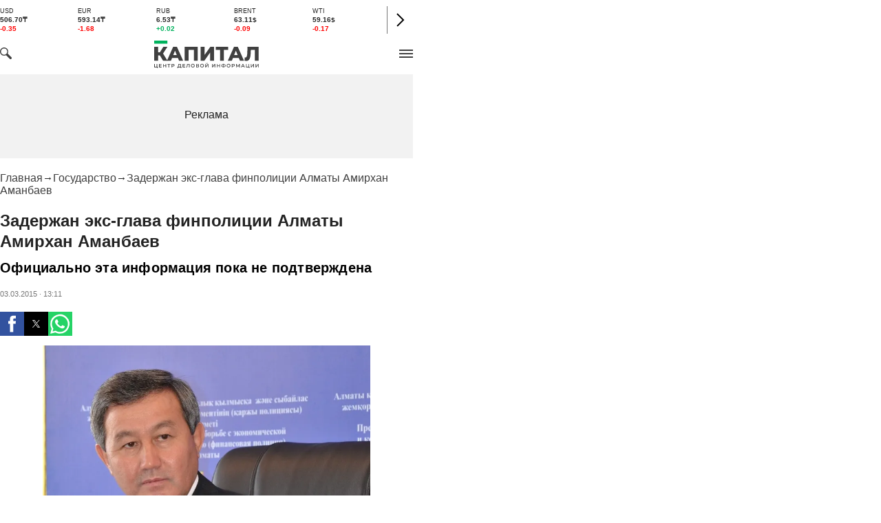

--- FILE ---
content_type: text/html; charset=utf-8
request_url: https://kapital.kz/amp/gosudarstvo/38293/zaderzhan-eks-glava-finpolitsii-almaty-amirkhan-amanbayev.html
body_size: 18067
content:
<!DOCTYPE html><html lang="ru" amp i-amphtml-layout i-amphtml-no-boilerplate transformed="self;v=1"><head><meta charset="utf-8"><meta name="viewport" content="width=device-width,minimum-scale=1,initial-scale=1"><link rel="preload" as="image" href="https://img2.kapital.kz/Od6vGgbGGOg/el:true/rs:fit:675:380/dpr:1.5/f:webp/czM6Ly9rYXBpdGFsLXN0YXRpYy9pbWcvbGVnYWN5L2ltYWdlcy8yLzUvOC81L2MvNjQ5NTdjZGIwNTFhMDIwNWYyYzBhNzE3N2IyLmpwZw"><link rel="preload" href="/_next/static/media/48e2044251ef3125-s.p.woff2" as="font" type="font/woff2" crossorigin="anonymous" data-next-font="size-adjust"><link rel="preload" href="/_next/static/media/904be59b21bd51cb-s.p.woff2" as="font" type="font/woff2" crossorigin="anonymous" data-next-font="size-adjust"><meta property="og:image" content="https://img2.kapital.kz/z5FNAUm1xo4/el:true/rs:fill:1200:627/dpr:1/f:webp/czM6Ly9rYXBpdGFsLXN0YXRpYy9pbWcvbGVnYWN5L2ltYWdlcy8yLzUvOC81L2MvNjQ5NTdjZGIwNTFhMDIwNWYyYzBhNzE3N2IyLmpwZw"><meta property="og:image:url" content="https://img2.kapital.kz/z5FNAUm1xo4/el:true/rs:fill:1200:627/dpr:1/f:webp/czM6Ly9rYXBpdGFsLXN0YXRpYy9pbWcvbGVnYWN5L2ltYWdlcy8yLzUvOC81L2MvNjQ5NTdjZGIwNTFhMDIwNWYyYzBhNzE3N2IyLmpwZw"><meta name="description" content="Официально эта информация пока не подтверждена ➦ Читайте последние новости на деловом портале Kapital.kz"><meta property="og:type" content="website"><meta property="og:title" content="Задержан экс-глава финполиции Алматы Амирхан Аманбаев - новости Kapital.kz"><meta property="og:description" content="Официально эта информация пока не подтверждена ➦ Читайте последние новости на деловом портале Kapital.kz"><meta property="og:url" content="https://kapital.kz/gosudarstvo/38293/zaderzhan-eks-glava-finpolitsii-almaty-amirkhan-amanbayev.html"><meta property="og:image" content="https://img2.kapital.kz/z5FNAUm1xo4/el:true/rs:fill:1200:627/dpr:1/f:webp/czM6Ly9rYXBpdGFsLXN0YXRpYy9pbWcvbGVnYWN5L2ltYWdlcy8yLzUvOC81L2MvNjQ5NTdjZGIwNTFhMDIwNWYyYzBhNzE3N2IyLmpwZw"><meta property="twitter:image" content="https://img2.kapital.kz/z5FNAUm1xo4/el:true/rs:fill:1200:627/dpr:1/f:webp/czM6Ly9rYXBpdGFsLXN0YXRpYy9pbWcvbGVnYWN5L2ltYWdlcy8yLzUvOC81L2MvNjQ5NTdjZGIwNTFhMDIwNWYyYzBhNzE3N2IyLmpwZw"><meta property="og:image:alt" content><meta property="twitter:card" content="summary_large_image"><meta property="twitter:title" content="Задержан экс-глава финполиции Алматы Амирхан Аманбаев - новости Kapital.kz"><meta property="twitter:description" content="Официально эта информация пока не подтверждена ➦ Читайте последние новости на деловом портале Kapital.kz"><meta name="next-head-count" content="20"><meta name="msapplication-TileColor" content="#da532c"><meta name="theme-color" content="#ffffff"><meta name="google-signin-client_id" content="154855332440-t21v894fsdpqcufugkfv4dkpuj7b8s3k.apps.googleusercontent.com"><meta name="apple-itunes-app" content="app-id=971573005"><meta name="og:site_name" content="Деловой портал Капитал.кз"><meta name="og:image:width" content="1200"><meta name="og:image:height" content="627"><meta name="yandex-verification" content="a32544d6bd259545"><meta name="google-site-verification" content="SzfolqUjsObYa_RX6opd7acI7QIKV4UxmPco_injOTU"><meta name="next-font-preconnect"><style amp-runtime i-amphtml-version="012510081644000">html{overflow-x:hidden!important}html.i-amphtml-fie{height:100%!important;width:100%!important}html:not([amp4ads]),html:not([amp4ads]) body{height:auto!important}html:not([amp4ads]) body{margin:0!important}body{-webkit-text-size-adjust:100%;-moz-text-size-adjust:100%;-ms-text-size-adjust:100%;text-size-adjust:100%}html.i-amphtml-singledoc.i-amphtml-embedded{-ms-touch-action:pan-y pinch-zoom;touch-action:pan-y pinch-zoom}html.i-amphtml-fie>body,html.i-amphtml-singledoc>body{overflow:visible!important}html.i-amphtml-fie:not(.i-amphtml-inabox)>body,html.i-amphtml-singledoc:not(.i-amphtml-inabox)>body{position:relative!important}html.i-amphtml-ios-embed-legacy>body{overflow-x:hidden!important;overflow-y:auto!important;position:absolute!important}html.i-amphtml-ios-embed{overflow-y:auto!important;position:static}#i-amphtml-wrapper{overflow-x:hidden!important;overflow-y:auto!important;position:absolute!important;top:0!important;left:0!important;right:0!important;bottom:0!important;margin:0!important;display:block!important}html.i-amphtml-ios-embed.i-amphtml-ios-overscroll,html.i-amphtml-ios-embed.i-amphtml-ios-overscroll>#i-amphtml-wrapper{-webkit-overflow-scrolling:touch!important}#i-amphtml-wrapper>body{position:relative!important;border-top:1px solid transparent!important}#i-amphtml-wrapper+body{visibility:visible}#i-amphtml-wrapper+body .i-amphtml-lightbox-element,#i-amphtml-wrapper+body[i-amphtml-lightbox]{visibility:hidden}#i-amphtml-wrapper+body[i-amphtml-lightbox] .i-amphtml-lightbox-element{visibility:visible}#i-amphtml-wrapper.i-amphtml-scroll-disabled,.i-amphtml-scroll-disabled{overflow-x:hidden!important;overflow-y:hidden!important}amp-instagram{padding:54px 0px 0px!important;background-color:#fff}amp-iframe iframe{box-sizing:border-box!important}[amp-access][amp-access-hide]{display:none}[subscriptions-dialog],body:not(.i-amphtml-subs-ready) [subscriptions-action],body:not(.i-amphtml-subs-ready) [subscriptions-section]{display:none!important}amp-experiment,amp-live-list>[update]{display:none}amp-list[resizable-children]>.i-amphtml-loading-container.amp-hidden{display:none!important}amp-list [fetch-error],amp-list[load-more] [load-more-button],amp-list[load-more] [load-more-end],amp-list[load-more] [load-more-failed],amp-list[load-more] [load-more-loading]{display:none}amp-list[diffable] div[role=list]{display:block}amp-story-page,amp-story[standalone]{min-height:1px!important;display:block!important;height:100%!important;margin:0!important;padding:0!important;overflow:hidden!important;width:100%!important}amp-story[standalone]{background-color:#000!important;position:relative!important}amp-story-page{background-color:#757575}amp-story .amp-active>div,amp-story .i-amphtml-loader-background{display:none!important}amp-story-page:not(:first-of-type):not([distance]):not([active]){transform:translateY(1000vh)!important}amp-autocomplete{position:relative!important;display:inline-block!important}amp-autocomplete>input,amp-autocomplete>textarea{padding:0.5rem;border:1px solid rgba(0,0,0,.33)}.i-amphtml-autocomplete-results,amp-autocomplete>input,amp-autocomplete>textarea{font-size:1rem;line-height:1.5rem}[amp-fx^=fly-in]{visibility:hidden}amp-script[nodom],amp-script[sandboxed]{position:fixed!important;top:0!important;width:1px!important;height:1px!important;overflow:hidden!important;visibility:hidden}
/*# sourceURL=/css/ampdoc.css*/[hidden]{display:none!important}.i-amphtml-element{display:inline-block}.i-amphtml-blurry-placeholder{transition:opacity 0.3s cubic-bezier(0.0,0.0,0.2,1)!important;pointer-events:none}[layout=nodisplay]:not(.i-amphtml-element){display:none!important}.i-amphtml-layout-fixed,[layout=fixed][width][height]:not(.i-amphtml-layout-fixed){display:inline-block;position:relative}.i-amphtml-layout-responsive,[layout=responsive][width][height]:not(.i-amphtml-layout-responsive),[width][height][heights]:not([layout]):not(.i-amphtml-layout-responsive),[width][height][sizes]:not(img):not([layout]):not(.i-amphtml-layout-responsive){display:block;position:relative}.i-amphtml-layout-intrinsic,[layout=intrinsic][width][height]:not(.i-amphtml-layout-intrinsic){display:inline-block;position:relative;max-width:100%}.i-amphtml-layout-intrinsic .i-amphtml-sizer{max-width:100%}.i-amphtml-intrinsic-sizer{max-width:100%;display:block!important}.i-amphtml-layout-container,.i-amphtml-layout-fixed-height,[layout=container],[layout=fixed-height][height]:not(.i-amphtml-layout-fixed-height){display:block;position:relative}.i-amphtml-layout-fill,.i-amphtml-layout-fill.i-amphtml-notbuilt,[layout=fill]:not(.i-amphtml-layout-fill),body noscript>*{display:block;overflow:hidden!important;position:absolute;top:0;left:0;bottom:0;right:0}body noscript>*{position:absolute!important;width:100%;height:100%;z-index:2}body noscript{display:inline!important}.i-amphtml-layout-flex-item,[layout=flex-item]:not(.i-amphtml-layout-flex-item){display:block;position:relative;-ms-flex:1 1 auto;flex:1 1 auto}.i-amphtml-layout-fluid{position:relative}.i-amphtml-layout-size-defined{overflow:hidden!important}.i-amphtml-layout-awaiting-size{position:absolute!important;top:auto!important;bottom:auto!important}i-amphtml-sizer{display:block!important}@supports (aspect-ratio:1/1){i-amphtml-sizer.i-amphtml-disable-ar{display:none!important}}.i-amphtml-blurry-placeholder,.i-amphtml-fill-content{display:block;height:0;max-height:100%;max-width:100%;min-height:100%;min-width:100%;width:0;margin:auto}.i-amphtml-layout-size-defined .i-amphtml-fill-content{position:absolute;top:0;left:0;bottom:0;right:0}.i-amphtml-replaced-content,.i-amphtml-screen-reader{padding:0!important;border:none!important}.i-amphtml-screen-reader{position:fixed!important;top:0px!important;left:0px!important;width:4px!important;height:4px!important;opacity:0!important;overflow:hidden!important;margin:0!important;display:block!important;visibility:visible!important}.i-amphtml-screen-reader~.i-amphtml-screen-reader{left:8px!important}.i-amphtml-screen-reader~.i-amphtml-screen-reader~.i-amphtml-screen-reader{left:12px!important}.i-amphtml-screen-reader~.i-amphtml-screen-reader~.i-amphtml-screen-reader~.i-amphtml-screen-reader{left:16px!important}.i-amphtml-unresolved{position:relative;overflow:hidden!important}.i-amphtml-select-disabled{-webkit-user-select:none!important;-ms-user-select:none!important;user-select:none!important}.i-amphtml-notbuilt,[layout]:not(.i-amphtml-element),[width][height][heights]:not([layout]):not(.i-amphtml-element),[width][height][sizes]:not(img):not([layout]):not(.i-amphtml-element){position:relative;overflow:hidden!important;color:transparent!important}.i-amphtml-notbuilt:not(.i-amphtml-layout-container)>*,[layout]:not([layout=container]):not(.i-amphtml-element)>*,[width][height][heights]:not([layout]):not(.i-amphtml-element)>*,[width][height][sizes]:not([layout]):not(.i-amphtml-element)>*{display:none}amp-img:not(.i-amphtml-element)[i-amphtml-ssr]>img.i-amphtml-fill-content{display:block}.i-amphtml-notbuilt:not(.i-amphtml-layout-container),[layout]:not([layout=container]):not(.i-amphtml-element),[width][height][heights]:not([layout]):not(.i-amphtml-element),[width][height][sizes]:not(img):not([layout]):not(.i-amphtml-element){color:transparent!important;line-height:0!important}.i-amphtml-ghost{visibility:hidden!important}.i-amphtml-element>[placeholder],[layout]:not(.i-amphtml-element)>[placeholder],[width][height][heights]:not([layout]):not(.i-amphtml-element)>[placeholder],[width][height][sizes]:not([layout]):not(.i-amphtml-element)>[placeholder]{display:block;line-height:normal}.i-amphtml-element>[placeholder].amp-hidden,.i-amphtml-element>[placeholder].hidden{visibility:hidden}.i-amphtml-element:not(.amp-notsupported)>[fallback],.i-amphtml-layout-container>[placeholder].amp-hidden,.i-amphtml-layout-container>[placeholder].hidden{display:none}.i-amphtml-layout-size-defined>[fallback],.i-amphtml-layout-size-defined>[placeholder]{position:absolute!important;top:0!important;left:0!important;right:0!important;bottom:0!important;z-index:1}amp-img[i-amphtml-ssr]:not(.i-amphtml-element)>[placeholder]{z-index:auto}.i-amphtml-notbuilt>[placeholder]{display:block!important}.i-amphtml-hidden-by-media-query{display:none!important}.i-amphtml-element-error{background:red!important;color:#fff!important;position:relative!important}.i-amphtml-element-error:before{content:attr(error-message)}i-amp-scroll-container,i-amphtml-scroll-container{position:absolute;top:0;left:0;right:0;bottom:0;display:block}i-amp-scroll-container.amp-active,i-amphtml-scroll-container.amp-active{overflow:auto;-webkit-overflow-scrolling:touch}.i-amphtml-loading-container{display:block!important;pointer-events:none;z-index:1}.i-amphtml-notbuilt>.i-amphtml-loading-container{display:block!important}.i-amphtml-loading-container.amp-hidden{visibility:hidden}.i-amphtml-element>[overflow]{cursor:pointer;position:relative;z-index:2;visibility:hidden;display:initial;line-height:normal}.i-amphtml-layout-size-defined>[overflow]{position:absolute}.i-amphtml-element>[overflow].amp-visible{visibility:visible}template{display:none!important}.amp-border-box,.amp-border-box *,.amp-border-box :after,.amp-border-box :before{box-sizing:border-box}amp-pixel{display:none!important}amp-analytics,amp-auto-ads,amp-story-auto-ads{position:fixed!important;top:0!important;width:1px!important;height:1px!important;overflow:hidden!important;visibility:hidden}amp-story{visibility:hidden!important}html.i-amphtml-fie>amp-analytics{position:initial!important}[visible-when-invalid]:not(.visible),form [submit-error],form [submit-success],form [submitting]{display:none}amp-accordion{display:block!important}@media (min-width:1px){:where(amp-accordion>section)>:first-child{margin:0;background-color:#efefef;padding-right:20px;border:1px solid #dfdfdf}:where(amp-accordion>section)>:last-child{margin:0}}amp-accordion>section{float:none!important}amp-accordion>section>*{float:none!important;display:block!important;overflow:hidden!important;position:relative!important}amp-accordion,amp-accordion>section{margin:0}amp-accordion:not(.i-amphtml-built)>section>:last-child{display:none!important}amp-accordion:not(.i-amphtml-built)>section[expanded]>:last-child{display:block!important}
/*# sourceURL=/css/ampshared.css*/</style><script async src="https://cdn.ampproject.org/v0.mjs" type="module" crossorigin="anonymous"></script><script async nomodule src="https://cdn.ampproject.org/v0.js" crossorigin="anonymous"></script><script async src="https://cdn.ampproject.org/v0/amp-ad-0.1.mjs" custom-element="amp-ad" type="module" crossorigin="anonymous"></script><script async nomodule src="https://cdn.ampproject.org/v0/amp-ad-0.1.js" crossorigin="anonymous" custom-element="amp-ad"></script><script async src="https://cdn.ampproject.org/v0/amp-analytics-0.1.mjs" custom-element="amp-analytics" type="module" crossorigin="anonymous"></script><script async nomodule src="https://cdn.ampproject.org/v0/amp-analytics-0.1.js" crossorigin="anonymous" custom-element="amp-analytics"></script><script async src="https://cdn.ampproject.org/v0/amp-form-0.1.mjs" custom-element="amp-form" type="module" crossorigin="anonymous"></script><script async nomodule src="https://cdn.ampproject.org/v0/amp-form-0.1.js" crossorigin="anonymous" custom-element="amp-form"></script><script async custom-element="amp-next-page" src="https://cdn.ampproject.org/v0/amp-next-page-1.0.mjs" type="module" crossorigin="anonymous"></script><script async nomodule src="https://cdn.ampproject.org/v0/amp-next-page-1.0.js" crossorigin="anonymous" custom-element="amp-next-page"></script><script async src="https://cdn.ampproject.org/v0/amp-sidebar-0.1.mjs" custom-element="amp-sidebar" type="module" crossorigin="anonymous"></script><script async nomodule src="https://cdn.ampproject.org/v0/amp-sidebar-0.1.js" crossorigin="anonymous" custom-element="amp-sidebar"></script><script async src="https://cdn.ampproject.org/v0/amp-social-share-0.1.mjs" custom-element="amp-social-share" type="module" crossorigin="anonymous"></script><script async nomodule src="https://cdn.ampproject.org/v0/amp-social-share-0.1.js" crossorigin="anonymous" custom-element="amp-social-share"></script><link rel="shortcut icon" href="/favicon.ico"><link rel="icon" type="image/png" sizes="32x32" href="/favicon-32x32.png"><link rel="icon" type="image/png" sizes="16x16" href="/favicon-16x16.png"><script type="application/ld+json" id="article-schema">{"@context":"http://schema.org","@type":"NewsArticle","mainEntityOfPage":{"@type":"WebPage","@id":"https://kapital.kz/gosudarstvo/38293/zaderzhan-eks-glava-finpolitsii-almaty-amirkhan-amanbayev.html"},"headline":"Задержан экс-глава финполиции Алматы Амирхан Аманбаев","description":"Официально эта информация пока не подтверждена","publishingPrinciples":"https://kapital.kz/agreement.html","image":[{"@context":"https://schema.org","@type":"ImageObject","url":"https://img2.kapital.kz/z5FNAUm1xo4/el:true/rs:fill:1200:627/dpr:1/f:webp/czM6Ly9rYXBpdGFsLXN0YXRpYy9pbWcvbGVnYWN5L2ltYWdlcy8yLzUvOC81L2MvNjQ5NTdjZGIwNTFhMDIwNWYyYzBhNzE3N2IyLmpwZw","width":1200,"height":627},{"@context":"https://schema.org","@type":"ImageObject","url":"https://img2.kapital.kz/6U87pAcisZI/el:true/rs:fill:1600:900/dpr:1/f:webp/czM6Ly9rYXBpdGFsLXN0YXRpYy9pbWcvbGVnYWN5L2ltYWdlcy8yLzUvOC81L2MvNjQ5NTdjZGIwNTFhMDIwNWYyYzBhNzE3N2IyLmpwZw","width":1600,"height":900},{"@context":"https://schema.org","@type":"ImageObject","url":"https://img2.kapital.kz/o-D4DGZyAk0/el:true/rs:fill:1800:1800/dpr:1/f:webp/czM6Ly9rYXBpdGFsLXN0YXRpYy9pbWcvbGVnYWN5L2ltYWdlcy8yLzUvOC81L2MvNjQ5NTdjZGIwNTFhMDIwNWYyYzBhNzE3N2IyLmpwZw","width":1800,"height":1800}],"datePublished":"2015-03-03T13:11:00+05:00","dateModified":"2015-03-03T13:11:00+05:00","author":{"@type":"Person","name":"Капитал.кз","url":"https://kapital.kz/author/1769"},"keywords":"финансовая полиция, коррупция, лжепредпринимательство, Амирхан Аманбаев","articleSection":"Государство","articleBody":"Официально эта информация пока не подтверждена","about":[{"@type":"Thing","name":"финансовая полиция","sameAs":"https://kapital.kz/info/finansovaya-politsiya"},{"@type":"Thing","name":"коррупция","sameAs":"https://kapital.kz/info/korruptsiya"},{"@type":"Thing","name":"лжепредпринимательство","sameAs":"https://kapital.kz/info/lzhepredprinimatelstvo"},{"@type":"Thing","name":"Амирхан Аманбаев","sameAs":"https://kapital.kz/info/amirhan-amanbaev"}],"publisher":{"@type":"NewsMediaOrganization","name":"Центр деловой информации «Капитал»","url":"https://kapital.kz","email":"info@kapital.kz","publishingPrinciples":"https://kapital.kz/agreement.html","foundingDate":"2007","address":{"@type":"PostalAddress","streetAddress":"Мынбаева, 53/116","addressLocality":"Алматы, Республика Казахстан","postalCode":"050057","addressCountry":"KZ"},"contactPoint":{"@type":"ContactPoint","telephone":"+7 727 224-91-51","contactType":"customer support","areaServed":"KZ","availableLanguage":["ru","kk","en"]},"logo":{"@type":"ImageObject","url":"https://kapital.kz/images/logo.svg","width":287,"height":76}}}</script><title>Задержан экс-глава финполиции Алматы Амирхан Аманбаев - новости Kapital.kz</title><link href="https://kapital.kz/gosudarstvo/38293/zaderzhan-eks-glava-finpolitsii-almaty-amirkhan-amanbayev.html" rel="canonical"><script type="application/ld+json" id="breadcrumbs-schema">{"@context":"https://schema.org","@type":"BreadcrumbList","itemListElement":[{"@type":"ListItem","position":1,"item":{"@id":"https://kapital.kz","name":"Главная"}},{"@type":"ListItem","position":2,"item":{"@id":"https://kapital.kz/gosudarstvo","name":"Государство"}},{"@type":"ListItem","position":3,"item":{"@id":"https://kapital.kz/gosudarstvo/38293/zaderzhan-eks-glava-finpolitsii-almaty-amirkhan-amanbayev.html","name":"Задержан экс-глава финполиции Алматы Амирхан Аманбаев"}}]}</script><link rel="apple-touch-icon" sizes="180x180" href="/apple-touch-icon.png"><link rel="manifest" href="/site.webmanifest"><link rel="mask-icon" href="/safari-pinned-tab.svg" color="#5bbad5"><link rel="alternate" href="https://kapital.kz/feed" type="application/rss+xml" title="Kapital.kz feed"><script type="application/ld+json">{"@context":"http://schema.org","@type":"Organization","address":{"@type":"PostalAddress","addressLocality":"г. Алматы","streetAddress":"ул. Мынбаева, 53/116"},"name":"Новости Казахстана на сегодня — Kapital.kz","description":"➲ Актуальные казахстанские и мировые новости на деловом портале Kapital.kz. Все самые главные новости Казахстана и мира в сфере экономики, финансов, бизнеса.","url":"https://kapital.kz","telephone":["+7 727 224 91 51"],"email":"info@kapital.kz","logo":"https://kapital.kz/images/logo.svg","sameAs":["https://www.facebook.com/kapital.kz/","https://twitter.com/Kapitalkz","https://t.me/kapitalkz","https://vk.com/kapitalkz","https://www.instagram.com/kapital.kz/"]}</script><script type="application/ld+json">{"@type":"NewsMediaOrganization","name":"Центр деловой информации «Капитал»","url":"https://kapital.kz","email":"info@kapital.kz","publishingPrinciples":"https://kapital.kz/agreement.html","foundingDate":"2007","address":{"@type":"PostalAddress","streetAddress":"Мынбаева, 53/116","addressLocality":"Алматы, Республика Казахстан","postalCode":"050057","addressCountry":"KZ"},"contactPoint":{"@type":"ContactPoint","telephone":"+7 727 224-91-51","contactType":"customer support","areaServed":"KZ","availableLanguage":["ru","kk"],"email":"info@kapital.kz"},"logo":{"@type":"ImageObject","url":"https://kapital.kz/images/logo.svg","width":287,"height":76,"caption":"Логотип Kapital.kz"},"sameAs":["https://t.me/kapitalkz"]}</script><script type="application/ld+json">{"@context":"https://schema.org","@type":"WebSite","url":"https://kapital.kz","name":"Капитал","potentialAction":[{"@type":"SearchAction","target":"https://kapital.kz/search?s={search_term_string}","query-input":"required name=search_term_string"}]}</script><style amp-custom>*{box-sizing:border-box;margin:0;padding:0}body,html{font-size:100%;color:#232323;scroll-behavior:smooth;font-family:Montserrat,-apple-system,BlinkMacSystemFont,Segoe UI,Roboto,Helvetica,Arial,sans-serif,Apple Color Emoji,Segoe UI Emoji,Segoe UI Symbol;-webkit-font-smoothing:antialiased}.rdp-root{--rdp-accent-color:#00b25d;--rdp-day_button-width:36px;--rdp-day_button-height:36px;--rdp-day-width:36px;--rdp-day-height:36px}.rdp-selected{font-size:larger}h1,h2,h3,h4,h5,h6{font-weight:700;line-height:1.3}a{font-weight:400;transition:all .2s ease-in-out;color:#00b25d;cursor:pointer}a,a:link,a:visited{text-decoration:none}ol,ul{list-style-type:none}.amp-img{max-width:100%;height:auto}.rhap_time{color:#818181;font-size:11px;margin-inline:12px;font-weight:500}.rhap_main-controls-button{width:20px;height:20px}@media (max-width:768px){.rhap_main-controls-button{width:30px;height:30px}}.rhap_progress-container{margin-inline:0}.a{-webkit-background-color:#f2f2f2;background-color:#f2f2f2}.b{max-width:600px}.c{margin-inline:auto}.d{min-height:100vh}.e{display:-webkit-box;display:-webkit-flex;display:-ms-flexbox;display:flex}.f{flex-direction:column}.g{min-width:290px}.h{max-width:1330px}.i{padding-inline:0}.j{padding-top:5px}.k{-webkit-flex:1;-ms-flex:1;flex:1}.l{width:100%}.m{z-index:1}.n{display:-ms-grid;display:grid}.o{grid-template-columns:1fr}.p{-webkit-align-items:flex-start;-ms-flex-item-align-items:start;align-items:flex-start}.q{column-gap:10px}.r{position:relative}.s{-webkit-background-color:#fff;background-color:#fff}.t{padding:9px 0}.u{z-index:2}.v{padding-inline:20px}.w{grid-template-columns:repeat(3,1fr)}.x{column-gap:20px}.y{-webkit-align-items:center;-ms-flex-item-align-items:center;-ms-grid-row-align-items:center;align-items:center}.z{-ms-grid-area:1/2/4;-ms-grid-area-span:0/2/4;grid-area:1/1/2/4}.ab{justify-self:center}.ac{-ms-grid-area:2/3/3;-ms-grid-area-span:0/3/3;grid-area:2/2/3/3}.ae{height:100%}.af{min-height:40px}.ag{min-width:150px}.ah>a{display:block}.ai>a{position:relative}.aj>a{width:inherit}.ak>a{height:inherit}.al{justify-content:space-between}.am{-webkit-align-items:flex-end;-ms-flex-item-align-items:end;align-items:flex-end}.an{margin-bottom:0}.ao{display:none}.ap{margin-right:15px}.aq{font-size:12px}.ar{margin-bottom:5px}.as{font-weight:500}.at{gap:3px}.au>a{width:28px}.av>a{height:28px}.aw{display:block}.ax{justify-content:flex-start}.ay{padding-bottom:10px}.az{grid-template-columns:repeat(5,1fr)}.ba{gap:5px}.bb{font-size:9px}.bc{color:#232323}.bd{text-transform:uppercase}.be{margin-bottom:2px}.bf{font-size:10px}.bg{font-weight:600}.bh{color:red}.bi{color:#00b25d}.bj{justify-content:center}.bk{border-left:1px solid #777}.bl{width:40px}.bm{height:40px}.bn{height:inherit}.bo:after{position:absolute}.bp:after{content:" "}.bq:after{background:url(/images/icons/search.svg) no-repeat}.br:after{top:50%}.bs:after{-webkit-transform:translateY(-50%);-moz-transform:translateY(-50%);-ms-transform:translateY(-50%);transform:translateY(-50%)}.bt:after{left:10px}.bu:after{width:20px}.bv:after{height:20px}.bw{border:1px solid #f2f2f2}.bx{padding:6px 33px}.by{font-family:inherit}.bz{line-height:1.17}.ca{text-align:unset}.cd::placeholder{color:#404040}.ce::placeholder{text-align:unset}.cf{-ms-grid-area:2/3/4;-ms-grid-area-span:-1/3/4;grid-area:2/1/3/4}.cg{white-space:nowrap}.ch{overflow-x:auto}.ci{scrollbar-color:auto}.cj{border-radius:1px}.ck{padding:4px 8px 6px}.cl{font-size:14px}.cm{-webkit-transition:.3s;transition:.3s}.cn{text-decoration:none}.co{color:#404040}.cp>a{color:inherit}.cr[aria-current=page]{-webkit-background-color:#00b25d;background-color:#00b25d}.cs[aria-current=page],.ct[aria-current=page]:hover{color:#fff}.cu{justify-self:flex-end}.cv{cursor:pointer}.cw{position:absolute}.cx{top:20px}.cy{right:0}.cz>a{color:#404040}.da>a:hover{color:#00b25d}.db{height:110px}.dd{top:50%}.de{left:50%}.df{-webkit-transform:translateX(-50%) translateY(-50%);-moz-transform:translateX(-50%) translateY(-50%);-ms-transform:translateX(-50%) translateY(-50%);transform:translateX(-50%) translateY(-50%)}.dg{margin:10px 0}.dh{padding-bottom:20px}.di{overflow:hidden}.dj article{width:100%}.dk{gap:10px}.dl{margin-inline:20px}.dn{font-size:11px}.do{line-height:14px}.dp{color:#777}.dq{padding:11px 0}.dr h3{font-size:1.17em}.ds h3{margin:1em 0}.dt ul{margin:16px 0}.du ul{list-style:initial}.dv ul{padding-left:40px}.dw a{font-weight:600}.dx a{line-height:24px}.dy{flex-wrap:wrap}.dz{gap:4px}.ea{margin:11px 0 20px}.eb{padding:5px 0}.ec{gap:16px}.ed h4{font-size:17px}.ee h4{line-height:24px}.ei{gap:20px}.ej>a:active{opacity:.6}.en{display:inline}.eo{font-size:16px}.ep{font-weight:400}.eq:last-child{margin:0}.er:last-child:after{display:none}.es:after{content:"→"}.et:after{display:inline-block}.eu:after{font-size:15px}.ev:after{color:#232323}.ew:after{margin-inline:7px}.ex:first-letter{text-transform:capitalize}.ey{color:inherit}.ez{list-style-type:none}.fa{padding-top:20px}.fb{margin-bottom:20px}.fc{font-size:24px}.fd{line-height:30px}.fe{font-weight:700}.ff{color:#000}.fg{font-size:20px}.fh{line-height:26px}.fi{letter-spacing:.2px}.fj{justify-content:start}.fk{font-size:13px}.fl{line-height:1}.fm img{object-fit:contain}.fn figcaption{display:block}.fo figcaption{margin:10px 0 0 20px}.fp figcaption{font-size:16px}.fq figcaption{line-height:24px}.fr figcaption{color:#777}.fs{margin-top:20px}.ft iframe{display:block}.fu iframe{width:100%}.fv iframe{margin:20px auto}.fw p{font-size:16px}.fx p{line-height:24px}.fy p{margin:20px 0 40px}.ga{-webkit-background-color:#f2f2f2;background-color:#f2f2f2}.gb{padding:4px}.gc{line-height:15px}.gd{-webkit-transition:all .3s ease;transition:all .3s ease}.gf{padding:20px 80px 20px 20px}.gg{margin-top:30px}.gh{margin-bottom:30px}.gi{padding:7px}.gj{border-radius:3px}.gk{background:rgba(0,0,0,.05)}.gl{margin-bottom:7px}.gm{width:-webkit-fit-content;width:-moz-fit-content;width:fit-content}.gn{color:#272727}.cq:hover{color:#00b25d}.go:hover{-webkit-background-color:#00b25d;background-color:#00b25d}.gp:hover{color:#fff}.cb:focus{border-color:#00b25d}.cc:focus{outline:0}.ek:active{opacity:.6}.dc{display:none}.ef{flex-direction:row}.eg{justify-content:space-between}.eh{-webkit-align-items:center;-ms-flex-item-align-items:center;-ms-grid-row-align-items:center;align-items:center}.fz{margin-inline:40px}.dm{gap:40px}.el{flex-direction:row}.em{gap:5px}.ge{white-space:nowrap}@media not all and (max-width:767px){#i-amp-0{display:none}}@media not all and (min-width:768px){#i-amp-1{display:none}}</style></head><body><!-- __NEXT_DATA__ --><amp-analytics type="googleanalytics" config="https://amp.analytics-debugger.com/ga4.json" data-credentials="include" class="i-amphtml-layout-fixed i-amphtml-layout-size-defined" style="width:1px;height:1px;" i-amphtml-layout="fixed"><script type="application/json" id="google-analytics-amp">{"vars":{"GA4_MEASUREMENT_ID":"G-795LXVBMCJ","GA4_ENDPOINT_HOSTNAME":"www.google-analytics.com","DEFAULT_PAGEVIEW_ENABLED":true,"GOOGLE_CONSENT_ENABLED":false,"WEBVITALS_TRACKING":false,"PERFORMANCE_TIMING_TRACKING":false}}</script></amp-analytics><amp-analytics type="metrika" class="i-amphtml-layout-fixed i-amphtml-layout-size-defined" style="width:1px;height:1px;" i-amphtml-layout="fixed"><script type="application/json">{"vars":{"counterId":"10153291","yaParams":{"key":"value","__ymu":{"user_param_key":"user_param_value"}}},"triggers":{"notBounce":{"on":"timer","timerSpec":{"immediate":false,"interval":15,"maxTimerLength":16},"request":"notBounce"},"halfScroll":{"on":"scroll","scrollSpec":{"verticalBoundaries":[50]},"request":"reachGoal","vars":{"goalId":"halfScrollGoal"}},"partsScroll":{"on":"scroll","scrollSpec":{"verticalBoundaries":[25,90]},"request":"reachGoal","vars":{"goalId":"partsScrollGoal"}},"trackScrollThrough":{"on":"amp-next-page-scroll","request":"pageview"}}}</script></amp-analytics><main class="__className_cc8b65"><div class="a b c d e f"><header class="s t r l u" data-next-page-hide="true"><div class="h g c v"><div class="l n w x y"><div class="z"><div class="e y ax ay"><div class="ao"><svg width="65" height="38" fill="none" xmlns="http://www.w3.org/2000/svg"><path d="M3 22.5l10 5 10-15 10 4 10-4 10 10 10-20" stroke="#404040"/><path stroke="#C4C4C4" d="M2.5 36.5v-15m10 15v-9m10 9v-23m10 23v-20m10 20v-24m10 24v-15m10 15v-34"/><circle cx="2.5" cy="22" r="2" fill="#F5F5F5" stroke="#404040"/><circle cx="12.5" cy="27" r="2" fill="#F5F5F5" stroke="#404040"/><circle cx="22.5" cy="13" r="2" fill="#F5F5F5" stroke="#404040"/><circle cx="32.5" cy="16" r="2" fill="#F5F5F5" stroke="#404040"/><circle cx="42.5" cy="13" r="2" fill="#F5F5F5" stroke="#404040"/><circle cx="52.5" cy="22" r="2" fill="#F5F5F5" stroke="#404040"/><circle cx="62.5" cy="3" r="2" fill="#F5F5F5" stroke="#404040"/><path fill="#404040" d="M0 35.5h65v2H0z"/></svg></div><div class="n az i ba l"><div class="e f"><div class="bb bc as bd be">USD</div><div class="bf bg be">506.70₸</div><div class="bg bf bh">-0.35</div></div><div class="e f"><div class="bb bc as bd be">EUR</div><div class="bf bg be">593.14₸</div><div class="bg bf bh">-1.68</div></div><div class="e f"><div class="bb bc as bd be">RUB</div><div class="bf bg be">6.53₸</div><div class="bg bf bi">+0.02</div></div><div class="e f"><div class="bb bc as bd be">BRENT</div><div class="bf bg be">63.11$</div><div class="bg bf bh">-0.09</div></div><div class="e f"><div class="bb bc as bd be">WTI</div><div class="bf bg be">59.16$</div><div class="bg bf bh">-0.17</div></div></div><a class="e y bj bk bl bm" href="https://finance.kapital.kz"><img alt="go to finance.kapital.kz" loading="lazy" width="12" height="20" decoding="async" data-nimg="1" style="color:transparent" src="/images/icons/currency-arrow.svg"></a></div></div><div class="ab ac l ae af ag ah ai aj ak"><a href="/amp"><img alt="Цифровые Новости Казахстана" title="Цифровые Новости Казахстана " loading="lazy" decoding="async" data-nimg="fill" style="position:absolute;height:100%;width:100%;left:0;top:0;right:0;bottom:0;object-fit:contain;color:transparent" src="/images/logo.svg"></a></div><div class="al am an ao"><form id="search-form" class="ap l" method="GET" action="/amp/search" target="_top"><div class="r l bn bo bp bq br bs bt bu bv"><input type="text" placeholder="Поиск новостей" name="s" class="l bw aq as bx bn by bz ca cb cc cd ce" value></div></form><div class="ao"><p class="aq ar as">Всегда на связи</p><div class="e at au av"><a href="https://facebook.com/kapital.kz/"><svg width="28" height="28" viewBox="0 0 28 28" fill="none" xmlns="http://www.w3.org/2000/svg"><path d="M1 27V1H27V27H1Z" stroke="#F2F2F2" stroke-width="2"/><path fill-rule="evenodd" clip-rule="evenodd" d="M14.8357 21.1957H11.7319V13.8766H10.1809V11.3547H11.7319V9.84065C11.7319 7.78339 12.6072 6.55939 15.0956 6.55939H17.1667V9.08223H15.8722C14.9035 9.08223 14.8395 9.43465 14.8395 10.0924L14.8352 11.3547H17.1809L16.9064 13.8766H14.8352V21.1957H14.8357Z" fill="#404040"/></svg></a><a href="https://twitter.com/Kapitalkz"><svg width="28" height="28" viewBox="0 0 28 28" fill="none" xmlns="http://www.w3.org/2000/svg"><path d="M1 1H27V27H1V1Z" stroke="#F2F2F2" stroke-width="2"/><path fill-rule="evenodd" clip-rule="evenodd" d="M19.4254 10.72C19.9917 10.3626 20.4262 9.7959 20.6302 9.12084C20.0999 9.45258 19.514 9.69249 18.8888 9.82238C18.39 9.25983 17.677 8.90906 16.8879 8.90906C15.374 8.90906 14.1472 10.2038 14.1472 11.8004C14.1472 12.0271 14.1699 12.248 14.217 12.4589C11.9391 12.3381 9.91934 11.1882 8.56627 9.43769C8.33017 9.86622 8.19526 10.3626 8.19526 10.8921C8.19526 11.8947 8.67922 12.7799 9.41498 13.2994C8.96553 13.2846 8.54274 13.153 8.17251 12.9379V12.9735C8.17251 14.3749 9.11691 15.5439 10.3727 15.8086C10.1421 15.8764 9.90052 15.9103 9.64951 15.9103C9.47303 15.9103 9.30046 15.893 9.13417 15.8591C9.48244 17.0073 10.4951 17.8445 11.6952 17.8669C10.7563 18.6429 9.57421 19.1045 8.29017 19.1045C8.06897 19.1045 7.85012 19.0921 7.63599 19.0648C8.84944 19.8846 10.2904 20.3636 11.8387 20.3636C16.8824 20.3636 19.6387 15.9575 19.6387 12.1363C19.6387 12.0105 19.6371 11.8856 19.6317 11.7624C20.1674 11.3545 20.6333 10.8449 20.9996 10.265C20.5078 10.495 19.9791 10.6505 19.4254 10.72Z" fill="#404040"/></svg></a><a href="https://t.me/kapitalkz"><svg width="28" height="28" viewBox="0 0 28 28" fill="none" xmlns="http://www.w3.org/2000/svg"><path d="M1 27V1H27V27H1Z" stroke="#F2F2F2" stroke-width="2"/><path fill-rule="evenodd" clip-rule="evenodd" d="M19.7198 7.58611L17.7199 19.5859C17.6938 19.7369 17.6105 19.8541 17.4699 19.9374C17.397 19.9791 17.3162 19.9999 17.2277 19.9999C17.1704 19.9999 17.1079 19.9869 17.0402 19.9609L13.5012 18.5156L11.6106 20.8202C11.5169 20.94 11.3893 20.9999 11.2278 20.9999C11.1601 20.9999 11.1028 20.9895 11.0559 20.9687C10.957 20.9322 10.8776 20.871 10.8177 20.7851C10.7578 20.6991 10.7278 20.6041 10.7278 20.4999V17.7734L17.4777 9.50014L9.12629 16.7266L6.04041 15.461C5.84771 15.388 5.74354 15.2448 5.72792 15.0313C5.7175 14.823 5.80083 14.6693 5.97791 14.5704L18.9777 7.07049C19.0558 7.02362 19.1391 7.00018 19.2277 7.00018C19.3318 7.00018 19.4256 7.02883 19.5089 7.08612C19.6808 7.21112 19.7511 7.37778 19.7198 7.58611Z" fill="#404040"/></svg></a><a href="https://instagram.com/kapital.kz/"><svg width="28" height="28" viewBox="0 0 28 28" fill="none" xmlns="http://www.w3.org/2000/svg"><path d="M1 27V1H27V27H1Z" stroke="#F2F2F2" stroke-width="2"/><path fill-rule="evenodd" clip-rule="evenodd" d="M20.6292 9.41224C20.8368 9.96235 20.9471 10.5443 20.9549 11.1322C20.9982 11.8715 20.9984 12.1133 21 13.9848L21 14.0109C21 15.907 20.9899 16.1437 20.9565 16.8903C20.9448 17.4717 20.8352 18.0445 20.6307 18.5878C20.4504 19.0517 20.1753 19.473 19.8228 19.8248C19.4704 20.1767 19.0484 20.4513 18.5837 20.6313C18.0398 20.8351 17.4651 20.9451 16.8843 20.9565C16.1418 21 15.8985 21 14 21C12.1015 21 11.8644 20.9899 11.1157 20.9565C10.5337 20.9374 9.95924 20.8193 9.41704 20.6073C8.95218 20.4277 8.52997 20.1532 8.17737 19.8015C7.82477 19.4497 7.54955 19.0284 7.36928 18.5645C7.16482 18.0204 7.0552 17.4476 7.04354 16.8671C7 16.1251 7 15.8829 7 13.9876C7 12.0923 7.01011 11.8555 7.04354 11.1081C7.05452 10.5284 7.16468 9.95487 7.36928 9.41224C7.54925 8.94815 7.82427 8.52668 8.17675 8.17479C8.52923 7.8229 8.9514 7.54833 9.41626 7.36867C9.95996 7.1649 10.5343 7.05468 11.1149 7.04269C11.8574 7 12.1007 7 13.9992 7C15.8977 7 16.1348 7.00931 16.8827 7.04269C17.4636 7.05459 18.0382 7.16482 18.5822 7.36867C19.047 7.54846 19.4691 7.82307 19.8215 8.17494C20.174 8.52682 20.4491 8.94823 20.6292 9.41224ZM10.4005 13.9837C10.4005 15.966 12.009 17.5718 13.9946 17.5718C14.9478 17.5718 15.8619 17.1938 16.5359 16.5209C17.21 15.848 17.5886 14.9353 17.5886 13.9837C17.5886 13.0321 17.21 12.1194 16.5359 11.4465C15.8619 10.7736 14.9478 10.3956 13.9946 10.3956C12.009 10.3956 10.4005 12.0014 10.4005 13.9837ZM16.8936 10.2629C16.8936 10.7255 17.2675 11.0996 17.7317 11.0996C18.1942 11.0996 18.569 10.7255 18.569 10.2629C18.569 10.1531 18.5473 10.0443 18.5052 9.94286C18.4631 9.84139 18.4014 9.7492 18.3236 9.67154C18.2458 9.59389 18.1535 9.53229 18.0519 9.49026C17.9502 9.44823 17.8413 9.4266 17.7313 9.4266C17.6213 9.4266 17.5124 9.44823 17.4107 9.49026C17.3091 9.53229 17.2167 9.59389 17.139 9.67154C17.0612 9.7492 16.9995 9.84139 16.9574 9.94286C16.9153 10.0443 16.8936 10.1531 16.8936 10.2629ZM16.3292 13.9837C16.3292 15.2709 15.2839 16.3144 13.9945 16.3144C12.7052 16.3144 11.6599 15.2709 11.6599 13.9837C11.6599 12.6965 12.7052 11.6529 13.9945 11.6529C15.2839 11.6529 16.3292 12.6965 16.3292 13.9837Z" fill="#404040"/></svg></a></div></div></div><div class="aw"><a aria-label="Поиск" href="/amp/search"><svg width="17" height="17" viewBox="0 0 17 17" fill="none" xmlns="http://www.w3.org/2000/svg"><path fill="#404040" fill-rule="evenodd" clip-rule="evenodd" d="M8.90962 11.1258C6.63541 12.4272 3.68593 12.107 1.74402 10.1651C-0.581341 7.83966 -0.581341 4.06945 1.74402 1.74405C4.06939 -0.58135 7.83955 -0.58135 10.1649 1.74405C12.1067 3.6859 12.427 6.63527 11.1258 8.90948C11.331 8.99253 11.5233 9.11726 11.6898 9.28369L16.5017 14.0957C17.1661 14.7601 17.1661 15.8373 16.5017 16.5017C15.8373 17.1661 14.7601 17.1661 14.0957 16.5017L9.2838 11.6897C9.11739 11.5233 8.99267 11.331 8.90962 11.1258ZM9.16351 9.16364C7.39121 10.936 4.51773 10.936 2.74543 9.16364C0.973123 7.39131 0.973123 4.5178 2.74543 2.74547C4.51773 0.973137 7.39121 0.973137 9.16351 2.74547C10.9358 4.5178 10.9358 7.39131 9.16351 9.16364Z"/></svg></a></div><div class="cf j ao"><ul class="e y cg al ch ba ci"><li><a class="a cj ck cl aw cm cn co cp cq cr cs ct" href="/amp/news">Лента новостей</a></li><li><a class="a cj ck cl aw cm cn co cp cq cr cs ct" href="/amp/economic">Экономика</a></li><li><a class="a cj ck cl aw cm cn co cp cq cr cs ct" href="/amp/finance">Финансы</a></li><li><a class="a cj ck cl aw cm cn co cp cq cr cs ct" aria-current="page" href="/amp/gosudarstvo">Государство</a></li><li><a class="a cj ck cl aw cm cn co cp cq cr cs ct" href="/amp/tehnology">Технологии</a></li><li><a class="a cj ck cl aw cm cn co cp cq cr cs ct" href="/amp/project/investments">Инвестиции</a></li><li><a class="a cj ck cl aw cm cn co cp cq cr cs ct" href="/amp/world">Мир</a></li><li><a class="a cj ck cl aw cm cn co cp cq cr cs ct" href="/amp/project/brands">История бренда</a></li><li><a class="a cj ck cl aw cm cn co cp cq cr cs ct" href="/amp/business">Бизнес</a></li><li><a class="a cj ck cl aw cm cn co cp cq cr cs ct" href="/amp/naznacheniya">Назначения</a></li><li><a class="a cj ck cl aw cm cn co cp cq cr cs ct" href="/amp/dossiers">Досье</a></li><li><a class="a cj ck cl aw cm cn co cp cq cr cs ct" href="/amp/lifestyle">Lifestyle</a></li><li><a class="a cj ck cl aw cm cn co cp cq cr cs ct" href="/amp/special">Спецпроекты</a></li></ul></div><div class="aw cu r cv"><img alt="Burger Icon" role="button" tabindex="0" on="tap:sidebar.toggle" loading="lazy" width="20" height="12" decoding="async" data-nimg="1" style="color:transparent" src="/images/icons/burger.svg"><ul class="ao cw cx cy ag"><li class="a cj ck cl cm cn cz da"><a href="/news">Лента новостей</a></li><li class="a cj ck cl cm cn cz da"><a href="/economic">Экономика</a></li><li class="a cj ck cl cm cn cz da"><a href="/finance">Финансы</a></li><li class="a cj ck cl cm cn cz da"><a href="/gosudarstvo">Государство</a></li><li class="a cj ck cl cm cn cz da"><a href="/tehnology">Технологии</a></li><li class="a cj ck cl cm cn cz da"><a href="/project/investments">Инвестиции</a></li><li class="a cj ck cl cm cn cz da"><a href="/world">Мир</a></li><li class="a cj ck cl cm cn cz da"><a href="/project/brands">История бренда</a></li><li class="a cj ck cl cm cn cz da"><a href="/business">Бизнес</a></li><li class="a cj ck cl cm cn cz da"><a href="/naznacheniya">Назначения</a></li><li class="a cj ck cl cm cn cz da"><a href="/dossiers">Досье</a></li><li class="a cj ck cl cm cn cz da"><a href="/lifestyle">Lifestyle</a></li><li class="a cj ck cl cm cn cz da"><a href="/special">Спецпроекты</a></li></ul></div></div></div></header><div class="g h c i j k l m a"><div class="bj y db r e dc"><div style="z-index:1"></div><div class="cw dd de df"><p class="text-base font-medium leading-none tracking-wide text-[#cecece]">Реклама</p></div></div><div style="width:100%;position:relative;display:flex;justify-content:center"><amp-ad width="320" height="107" type="doubleclick" data-slot="/70418097/kapital_m_A1_amp" style="width:320px;height:107px;z-index:1" class="i-amphtml-layout-fixed i-amphtml-layout-size-defined" i-amphtml-layout="fixed"></amp-ad><div data-fallback="true" style="position:absolute;top:50%;left:50%;transform:translate(-50%, -50%)">Реклама</div></div><div class="n o p q r"><div style="min-height:110vh"><div class="l s dg dh di dj"><div class="e dk ax dl dm"><ol class="aw ez fa fb"><li class="en eo ep co eq er es et eu ev ew ex"><a class="cn ey cq" href="/amp">Главная</a></li><li class="en eo ep co eq er es et eu ev ew ex"><a class="cn ey cq" href="/amp/gosudarstvo">Государство</a></li><li class="en eo ep co eq er es et eu ev ew ex">Задержан экс-глава финполиции Алматы Амирхан Аманбаев</li></ol></div><article><div class="e f dl"><h1 class="fc fd fe ay">Задержан экс-глава финполиции Алматы Амирхан Аманбаев</h1><h2 class="ff fg fh fi bg dh">Официально эта информация пока не подтверждена</h2><div class="e dy fj am fk bg ay ba fl"><time class="dp dn as">03.03.2015 · 13:11</time></div><div class="dg e y ba"><div class><amp-social-share type="facebook" width="35" height="35" class="i-amphtml-layout-fixed i-amphtml-layout-size-defined" style="width:35px;height:35px;" i-amphtml-layout="fixed"></amp-social-share></div><div class><amp-social-share type="twitter" width="35" height="35" class="i-amphtml-layout-fixed i-amphtml-layout-size-defined" style="width:35px;height:35px;" i-amphtml-layout="fixed"></amp-social-share></div><div class><amp-social-share type="whatsapp" width="35" height="35" class="i-amphtml-layout-fixed i-amphtml-layout-size-defined" style="width:35px;height:35px;" i-amphtml-layout="fixed"></amp-social-share></div></div></div><figure class="fm fn fo fp fq fr"><amp-img src="https://img2.kapital.kz/Od6vGgbGGOg/el:true/rs:fit:675:380/dpr:1.5/f:webp/czM6Ly9rYXBpdGFsLXN0YXRpYy9pbWcvbGVnYWN5L2ltYWdlcy8yLzUvOC81L2MvNjQ5NTdjZGIwNTFhMDIwNWYyYzBhNzE3N2IyLmpwZw" alt="Капитал - Задержан экс-глава финполиции Алматы Амирхан Аманбаев" width="1200" height="675" layout="responsive" data-hero i-amphtml-ssr class="i-amphtml-layout-responsive i-amphtml-layout-size-defined" i-amphtml-layout="responsive"><i-amphtml-sizer style="display:block;padding-top:56.25%"></i-amphtml-sizer><img class="i-amphtml-fill-content i-amphtml-replaced-content" decoding="async" alt="Капитал - Задержан экс-глава финполиции Алматы Амирхан Аманбаев" src="https://img2.kapital.kz/Od6vGgbGGOg/el:true/rs:fit:675:380/dpr:1.5/f:webp/czM6Ly9rYXBpdGFsLXN0YXRpYy9pbWcvbGVnYWN5L2ltYWdlcy8yLzUvOC81L2MvNjQ5NTdjZGIwNTFhMDIwNWYyYzBhNzE3N2IyLmpwZw"></amp-img></figure><div class><div class="fs fb ft fu fv fw fx fy dl fz"><p>Задержан экс-глава финансовой полиции Алматы генерал Амирхан Аманбаев, сообщил источник агентства <a href="http://www.kaztag.kz/" rel="nofollow" target="_blank">КазТАГ</a>  в правоохранительных органах Астаны.</p><p>«2 марта, около 20:00, в Алматы по подозрению в руководстве ОПГ был задержан генерал-майор Амирхан Аманбаев»,- сказал собеседник агентству во вторник.</p><p>При этом он добавил, что в момент задержания 55-летнему Амирхану Аманбаеву стало плохо, была вызвана скорая помощь.</p><p>По информации источника, Амирхан Аманбаев после преобразования финполиции в Агентство по делам госслужбы и противодействию коррупции занял должность начальника департамента Генеральной прокуратуры.</p><p>«После задержания в феврале этого года его бывших подчиненных, сотрудников департамента по борьбе с экономической и коррупционной преступностью по Алматы, по подозрению в создании ОПГ, занимающейся лжепредпринимательством, вскрылись некоторые неприглядные факты, и очень близкие люди Амирхана Тапашевича стали свидетельствовать против бывшего шефа. Аманбаеву пришлось уволиться с высокой должности в Генеральной прокуратуре», - добавил собеседник.</p><p>В разные годы Амирхан Аманбаев работал прокурором Костанайской и Карагандинской областей, председателем комитета регистрационной службы и оказания правовой помощи министерства юстиции, замминистра юстиции. С февраля 2012 года являлся начальником департамента по борьбе с экономической и коррупционной преступностью по городу Алматы. Осенью 2014 года в связи с расформированием Агентства по борьбе с экономической и коррупционной преступностью перешел на работу в Генпрокуратуру.</p><p>Напомним, в феврале 2015 года в Алматы была задержана и обезврежена организованная преступная группа, которая в течение длительного времени под покровительством должностных лиц государственных органов, в том числе бывших сотрудников финансовой полиции, осуществляла противоправную деятельность по обналичиванию денежных средств посредством созданных лжепредприятий. Участниками ОПГ <a href="http://kapital.kz/gosudarstvo/37586/v-almaty-zaderzhana-gruppa-lzhepredprinimatelej.html">организовано более 20 лжепредприятий, </a>оборот по которым за период с октября 2012 года по декабрь 2014 года составил более 60 млрд тенге, а ущерб от их деятельности составил более 14 млрд тенге в виде неуплаченных в бюджет налогов. В рамках досудебного расследования задержаны и водворены в изолятор временного содержания ДВД Алматы 8 участников ОПГ: С. Ильин, В. Федотов, Б. Баудинов, Т. Каримов, А. Зубарев, Д. Абдиев, Р. Есенжанов и Н. Шаукеров.</p>
</div></div><div class="dl"><p class="dn do dp dq">При работе с материалами Центра деловой информации Kapital.kz разрешено использование лишь 30% текста с обязательной гиперссылкой на источник. При использовании полного материала необходимо разрешение редакции.</p><div class="dr ds dt du dv dw dx"><h3>Вам может быть интересно</h3><ul></ul></div><div class="e dy dz bj ea eb"><a class="aw ga cj cv gb co fk bg gc gd ge cq" href="/amp/info/finansovaya-politsiya">финансовая полиция</a><a class="aw ga cj cv gb co fk bg gc gd ge cq" href="/amp/info/korruptsiya">коррупция</a><a class="aw ga cj cv gb co fk bg gc gd ge cq" href="/amp/info/lzhepredprinimatelstvo">лжепредпринимательство</a><a class="aw ga cj cv gb co fk bg gc gd ge cq" href="/amp/info/amirhan-amanbaev">Амирхан Аманбаев</a></div><div class="e f ec"><div class="e f dy dk ed ee ef eg eh"><h4>Читайте Kapital.kz в</h4><div class="e ei ej"><a href="https://t.me/kapitalkz" title="Официальный аккаунт Капитал.kz в Telegram" target="_blank" rel="noopener noreferrer"><amp-img src="/images/icons/telegram-color.svg" alt="Telegram" width="40" height="40" class="i-amphtml-layout-fixed i-amphtml-layout-size-defined" style="width:40px;height:40px;" i-amphtml-layout="fixed"></amp-img></a><a href="https://www.instagram.com/kapital.kz" title="Официальный аккаунт Капитал.kz в Instagram" target="_blank" rel="noopener noreferrer"><amp-img src="/images/icons/instagram-color.svg" alt="Instagram" width="40" height="40" class="i-amphtml-layout-fixed i-amphtml-layout-size-defined" style="width:40px;height:40px;" i-amphtml-layout="fixed"></amp-img></a><a href="https://www.facebook.com/kapital.kz" title="Официальный аккаунт Капитал.kz в Facebook" target="_blank" rel="noopener noreferrer"><amp-img src="/images/icons/facebook-color.svg" alt="Facebook" width="40" height="40" class="i-amphtml-layout-fixed i-amphtml-layout-size-defined" style="width:40px;height:40px;" i-amphtml-layout="fixed"></amp-img></a></div></div><a href="https://t.me/kapitalkz" title="Официальный аккаунт Капитал.kz в Telegram" target="_blank" rel="noopener noreferrer" class="ek"><amp-img src="/images/telegram-logo-mobile.png" width="200" height="160" layout="responsive" alt="telegram" class="i-amphtml-layout-responsive i-amphtml-layout-size-defined" i-amphtml-layout="responsive" id="i-amp-0"><i-amphtml-sizer style="display:block;padding-top:80%"></i-amphtml-sizer></amp-img><amp-img src="/images/telegram-logo-desktop.png" width="2000" height="220" layout="responsive" alt="telegram" class="i-amphtml-layout-responsive i-amphtml-layout-size-defined" i-amphtml-layout="responsive" id="i-amp-1"><i-amphtml-sizer style="display:block;padding-top:11%"></i-amphtml-sizer></amp-img></a></div></div></article></div><div class="e f el em"></div><amp-ad width="300" height="250" type="adfox" data-slot="R-A-636373-5" class="i-amphtml-layout-fixed i-amphtml-layout-size-defined" style="width:300px;height:250px;" i-amphtml-layout="fixed"></amp-ad></div><amp-next-page class="i-amphtml-layout-container" i-amphtml-layout="container"><script type="application/json">[{"image":"https://img2.kapital.kz/pavrnRUWVHM/el:true/rs:fit:300:300/dpr:1.5/f:webp/czM6Ly9rYXBpdGFsLXN0YXRpYy9pbWcvMjI4ZTRiNzE5MmIzYTBkYzk3MTdjODk1YTE0MjEwOWUvMjI4ZTRiNzE5MmIzYTBkYzk3MTdjODk1YTE0MjEwOWUuanBn","title":" Две недели дано кабмину для выработки подходов по продвижению продукции в ЕАЭС","url":"https://kapital.kz/amp/economic/144258/dve-nedeli-dano-kabminu-dlya-vyrabotki-podhodov-po-prodvizheniyu-produkcii-v-eaes.html?v=1"},{"image":"https://img2.kapital.kz/Fmmp2wpvRtQ/el:true/rs:fit:300:300/dpr:1.5/f:webp/czM6Ly9rYXBpdGFsLXN0YXRpYy9pbWcvYmNiZDZkY2EyZWM5NGQwZGFjNjMzNzA0OTU5ZTU0MDYvYmNiZDZkY2EyZWM5NGQwZGFjNjMzNzA0OTU5ZTU0MDYud2VicA","title":"За год фармпродукция в Казахстане подорожала на 13,6% ","url":"https://kapital.kz/amp/economic/144266/za-god-farmprodukciya-v-kazahstane-podorozhala-na-136percent.html?v=1"},{"image":"https://img2.kapital.kz/oMy5nhFwwHY/el:true/rs:fit:300:300/dpr:1.5/f:webp/czM6Ly9rYXBpdGFsLXN0YXRpYy9pbWcvMDYzMzA5ODhiODFhYmYzM2YwZjRhODRkYTE1OTllZWIvMDYzMzA5ODhiODFhYmYzM2YwZjRhODRkYTE1OTllZWIuanBn","title":"Средневзвешенный курс доллара на бирже составил 506,70 тенге","url":"https://kapital.kz/amp/finance/144278/srednevzveshennyj-kurs-dollara-na-birzhe-sostavil-50670-tenge.html?v=1"},{"image":"https://img2.kapital.kz/aIiAymG6lHA/el:true/rs:fit:300:300/dpr:1.5/f:webp/czM6Ly9rYXBpdGFsLXN0YXRpYy9pbWcvY2M2NzE5NGNjZTVhNzRiMzI5MmIwMDRmMDMwMjlhYTMvY2M2NzE5NGNjZTVhNzRiMzI5MmIwMDRmMDMwMjlhYTMud2VicA","title":"Курсы валют на 22 января, цены на нефть и металлы","url":"https://kapital.kz/amp/finance/144284/kursy-valyut-na-22-yanvarya-ceny-na-neft-i-metally.html?v=1"},{"image":"https://img2.kapital.kz/vKYf6178IA8/el:true/rs:fit:300:300/dpr:1.5/f:webp/czM6Ly9rYXBpdGFsLXN0YXRpYy9pbWcvZmJhZTg1MjA0ZTRhNDAwN2NjNjI4Y2JkYWIzY2RkZWMvZmJhZTg1MjA0ZTRhNDAwN2NjNjI4Y2JkYWIzY2RkZWMuanBn","title":"AstraZeneca готовит предложение о покупке французской Abivax ","url":"https://kapital.kz/amp/world/144275/astrazeneca-gotovit-predlozhenie-o-pokupke-francuzskoj-abivax.html?v=1"},{"image":"https://img2.kapital.kz/AzA2paUKgvM/el:true/rs:fit:300:300/dpr:1.5/f:webp/czM6Ly9rYXBpdGFsLXN0YXRpYy9pbWcvNzUwYjBhMmZjN2FlN2NjMDUzODczMDczMjM1ZjZkN2MvNzUwYjBhMmZjN2FlN2NjMDUzODczMDczMjM1ZjZkN2MucG5n","title":"Верховный суд США может встать на сторону Федрезерва","url":"https://kapital.kz/amp/finance/144304/verhovnyj-sud-ssha-mozhet-vstat-na-storonu-fedrezerva.html?v=1"},{"image":"https://img2.kapital.kz/vyhT-8GFGs4/el:true/rs:fit:300:300/dpr:1.5/f:webp/czM6Ly9rYXBpdGFsLXN0YXRpYy9pbWcvZjFlMTUxNmMwNmViMDRjMDQzZGVkNzE2ZDk2OTI2MzEvZjFlMTUxNmMwNmViMDRjMDQzZGVkNzE2ZDk2OTI2MzEuanBn","title":"Премьер поручил собрать предложения по новому Налоговому кодексу","url":"https://kapital.kz/amp/economic/144263/premer-poruchil-sobrat-predlozheniya-po-novomu-nalogovomu-kodeksu.html?v=1"},{"image":"https://img2.kapital.kz/FUZOzCeGIn0/el:true/rs:fit:300:300/dpr:1.5/f:webp/czM6Ly9rYXBpdGFsLXN0YXRpYy9pbWcvZjk3NjllYWFkMTAyY2ZjZTBmMTY0ZWZkZDhkOWE2NTQvZjk3NjllYWFkMTAyY2ZjZTBmMTY0ZWZkZDhkOWE2NTQuanBlZw","title":"Дело Нурай Серикбай: полицейских Шымкента подозревают в халатности","url":"https://kapital.kz/amp/gosudarstvo/144311/delo-nuraj-serikbaj-policejskih-shymkenta-podozrevayut-v-halatnosti.html?v=1"},{"image":"https://img2.kapital.kz/2pL6aUMXGVg/el:true/rs:fit:300:300/dpr:1.5/f:webp/czM6Ly9rYXBpdGFsLXN0YXRpYy9pbWcvNDI5MmM0N2YyMWFkOTBiZGFiN2E3NWJlOTQ3MGUzNjAvNDI5MmM0N2YyMWFkOTBiZGFiN2E3NWJlOTQ3MGUzNjAuanBn","title":"Для расследования инцидента на Тенгизе создали спецкомиссию","url":"https://kapital.kz/amp/gosudarstvo/144298/dlya-rassledovaniya-incidenta-na-tengize-sozdali-speckomissiyu.html?v=1"},{"image":"https://img2.kapital.kz/wVJ0UOlk5Rc/el:true/rs:fit:300:300/dpr:1.5/f:webp/czM6Ly9rYXBpdGFsLXN0YXRpYy9pbWcvNDBkMzcxMzgzN2Y3NWM4ZjNlMWU1NjVjNWFmZDMyZDQvNDBkMzcxMzgzN2Y3NWM4ZjNlMWU1NjVjNWFmZDMyZDQud2VicA","title":"Мораторий на размещение госзаказа в элитных частных школах введут в Казахстане  ","url":"https://kapital.kz/amp/gosudarstvo/144259/moratorij-na-razmeshenie-goszakaza-v-elitnyh-chastnyh-shkolah-vvedut-v-kazahstane.html?v=1"},{"image":"https://img2.kapital.kz/FCziNSSaDQA/el:true/rs:fit:300:300/dpr:1.5/f:webp/czM6Ly9rYXBpdGFsLXN0YXRpYy9pbWcvMTRiMmIwYTY0NjcxYTc4ZjQwMDU0N2JiMmRiYzFkMDkvMTRiMmIwYTY0NjcxYTc4ZjQwMDU0N2JiMmRiYzFkMDkuanBn","title":"В Казахстане могут «частично снять запрет на рекламу отдельных товаров»","url":"https://kapital.kz/amp/economic/144264/v-kazahstane-mogut-chastichno-snyat-zapret-na-reklamu-otdelnyh-tovarov.html?v=1"},{"image":"https://img2.kapital.kz/rk6W_WUipkw/el:true/rs:fit:300:300/dpr:1.5/f:webp/czM6Ly9rYXBpdGFsLXN0YXRpYy9pbWcvZjc3M2Y1OWIxNjA4ZDdiYzlkZTc0MjJjZGRjM2YxZTUvZjc3M2Y1OWIxNjA4ZDdiYzlkZTc0MjJjZGRjM2YxZTUud2VicA","title":"Количество авиарейсов по ряду международных направлений увеличат в 2026 году ","url":"https://kapital.kz/amp/gosudarstvo/144256/kolichestvo-aviarejsov-po-ryadu-mezhdunarodnyh-napravlenij-uvelichat-v-2026-godu.html?v=1"},{"image":"https://img2.kapital.kz/ApdHWbgvPGY/el:true/rs:fit:300:300/dpr:1.5/f:webp/czM6Ly9rYXBpdGFsLXN0YXRpYy9pbWcvN2NlN2EzNmRhMjczOTBhMjRhZWYyMjU1ZjhjZjVjMjcvN2NlN2EzNmRhMjczOTBhMjRhZWYyMjU1ZjhjZjVjMjcud2VicA","title":"Объем глобальных активов исламского финансирования оценивается в $5,2 трлн","url":"https://kapital.kz/amp/finance/144303/obuem-globalnyh-aktivov-islamskogo-finansirovaniya-ocenivaetsya-v-dollar52-trln.html?v=1"},{"image":"https://img2.kapital.kz/1J-cUORKpVM/el:true/rs:fit:300:300/dpr:1.5/f:webp/czM6Ly9rYXBpdGFsLXN0YXRpYy9pbWcvNDZlODk4YmU5ZDc1OGMzZjI5YTIxNzcyNmFlYTA1ZWUvNDZlODk4YmU5ZDc1OGMzZjI5YTIxNzcyNmFlYTA1ZWUuanBn","title":"Решения по конституционной реформе не будут приняты кулуарно - Маулен Ашимбаев","url":"https://kapital.kz/amp/gosudarstvo/144308/resheniya-po-konstitucionnoj-reforme-ne-budut-prinyaty-kuluarno-maulen-ashimbaev.html?v=1"},{"image":"https://img2.kapital.kz/vx_b1zmnNG4/el:true/rs:fit:300:300/dpr:1.5/f:webp/czM6Ly9rYXBpdGFsLXN0YXRpYy9pbWcvMTIwNzRiMzgzZjRiODgyNzZiOTZjMjJkNzVkNWIxNGYvMTIwNzRiMzgzZjRiODgyNzZiOTZjMjJkNzVkNWIxNGYud2VicA","title":"Илон Маск хочет вывести SpaceX на биржу к июлю - СМИ","url":"https://kapital.kz/amp/economic/144283/ilon-mask-hochet-vyvesti-spacex-na-birzhu-k-iyulyu-smi.html?v=1"},{"image":"https://img2.kapital.kz/zPW6XJGGnH8/el:true/rs:fit:300:300/dpr:1.5/f:webp/czM6Ly9rYXBpdGFsLXN0YXRpYy9pbWcvNTFmMjlmMDg3ODAzYTUxNTAxNzRkMDU0ZDQzMTYyZjUvNTFmMjlmMDg3ODAzYTUxNTAxNzRkMDU0ZDQzMTYyZjUud2VicA","title":"Пилотный проект Долина центра обработки данных реализуют в Экибастузе","url":"https://kapital.kz/amp/tehnology/144252/pilotnyj-proekt-dolina-centra-obrabotki-dannyh-realizuyut-v-ekibastuze.html?v=1"},{"image":"https://img2.kapital.kz/Gkr5GGxySo8/el:true/rs:fit:300:300/dpr:1.5/f:webp/czM6Ly9rYXBpdGFsLXN0YXRpYy9pbWcvMjdlMTJkNWE5OTVjY2QxMzI4MDk3MjVjZWFiY2VhMWEvMjdlMTJkNWE5OTVjY2QxMzI4MDk3MjVjZWFiY2VhMWEuanBn","title":"По хищениям из ФСМС должна быть персональная ответственность – депутат","url":"https://kapital.kz/amp/gosudarstvo/144274/po-hisheniyam-iz-fsms-dolzhna-byt-personalnaya-otvetstvennost-deputat.html?v=1"},{"image":"https://img2.kapital.kz/zaYdMeD3aZk/el:true/rs:fit:300:300/dpr:1.5/f:webp/czM6Ly9rYXBpdGFsLXN0YXRpYy9pbWcvZmMyN2NmMjU0NGI4MWRkOTRhOGQ1YjQwYjNjZTUwYmMvZmMyN2NmMjU0NGI4MWRkOTRhOGQ1YjQwYjNjZTUwYmMuanBlZw","title":"В Атырау для работников театра построят общежитие ","url":"https://kapital.kz/amp/real_estate/144300/v-atyrau-dlya-rabotnikov-teatra-postroyat-obshezhitie.html?v=1"},{"image":"https://img2.kapital.kz/U0BeVgmxI7M/el:true/rs:fit:300:300/dpr:1.5/f:webp/czM6Ly9rYXBpdGFsLXN0YXRpYy9pbWcvODViMGU2MGM0YTEyM2VmYjcyYzdiMjIyYTk3NzNlNzYvODViMGU2MGM0YTEyM2VmYjcyYzdiMjIyYTk3NzNlNzYuanBlZw","title":"ERG объявила о рекордных инвестициях в 2026 году","url":"https://kapital.kz/amp/economic/144297/erg-obuyavila-o-rekordnyh-investiciyah-v-2026-godu.html?v=1"},{"image":"https://img2.kapital.kz/2zKvXlvCWUg/el:true/rs:fit:300:300/dpr:1.5/f:webp/czM6Ly9rYXBpdGFsLXN0YXRpYy9pbWcvNmUzYWI3M2VmZDE4NzE5NDNmMTcwMWM4MmFiYmVlYmEvNmUzYWI3M2VmZDE4NzE5NDNmMTcwMWM4MmFiYmVlYmEuanBn","title":"Какие виды деятельности позволят применять СНР для самозанятых","url":"https://kapital.kz/amp/economic/144299/kakie-vidy-deyatelnosti-pozvolyat-primenyat-snr-dlya-samozanyatyh.html?v=1"}]</script></amp-next-page></div></div></div><amp-sidebar id="sidebar" layout="nodisplay" side="right" class="gf i-amphtml-layout-nodisplay" hidden="hidden" i-amphtml-layout="nodisplay"><amp-img src="/images/logo.svg" alt="Kapital Logo" width="140" height="40" class="i-amphtml-layout-fixed i-amphtml-layout-size-defined" style="width:140px;height:40px;" i-amphtml-layout="fixed"></amp-img><nav class="e f gg gh"><a class="gi gj gk bg gl gm cl do gn go gp" href="/amp/news">Лента новостей</a><a class="gi gj gk bg gl gm cl do gn go gp" href="/amp/economic">Экономика</a><a class="gi gj gk bg gl gm cl do gn go gp" href="/amp/finance">Финансы</a><a class="gi gj gk bg gl gm cl do gn go gp" href="/amp/gosudarstvo">Государство</a><a class="gi gj gk bg gl gm cl do gn go gp" href="/amp/tehnology">Технологии</a><a class="gi gj gk bg gl gm cl do gn go gp" href="/amp/project/investments">Инвестиции</a><a class="gi gj gk bg gl gm cl do gn go gp" href="/amp/world">Мир</a><a class="gi gj gk bg gl gm cl do gn go gp" href="/amp/project/brands">История бренда</a><a class="gi gj gk bg gl gm cl do gn go gp" href="/amp/business">Бизнес</a><a class="gi gj gk bg gl gm cl do gn go gp" href="/amp/naznacheniya">Назначения</a><a class="gi gj gk bg gl gm cl do gn go gp" href="/amp/dossiers">Досье</a><a class="gi gj gk bg gl gm cl do gn go gp" href="/amp/lifestyle">Lifestyle</a><a class="gi gj gk bg gl gm cl do gn go gp" href="/amp/special">Спецпроекты</a></nav></amp-sidebar></main><noscript><iframe src="https://www.googletagmanager.com/ns.html?id=GTM-TCD5RZ" height="0" width="0" style="display:none;visibility:hidden"></iframe></noscript></body></html>